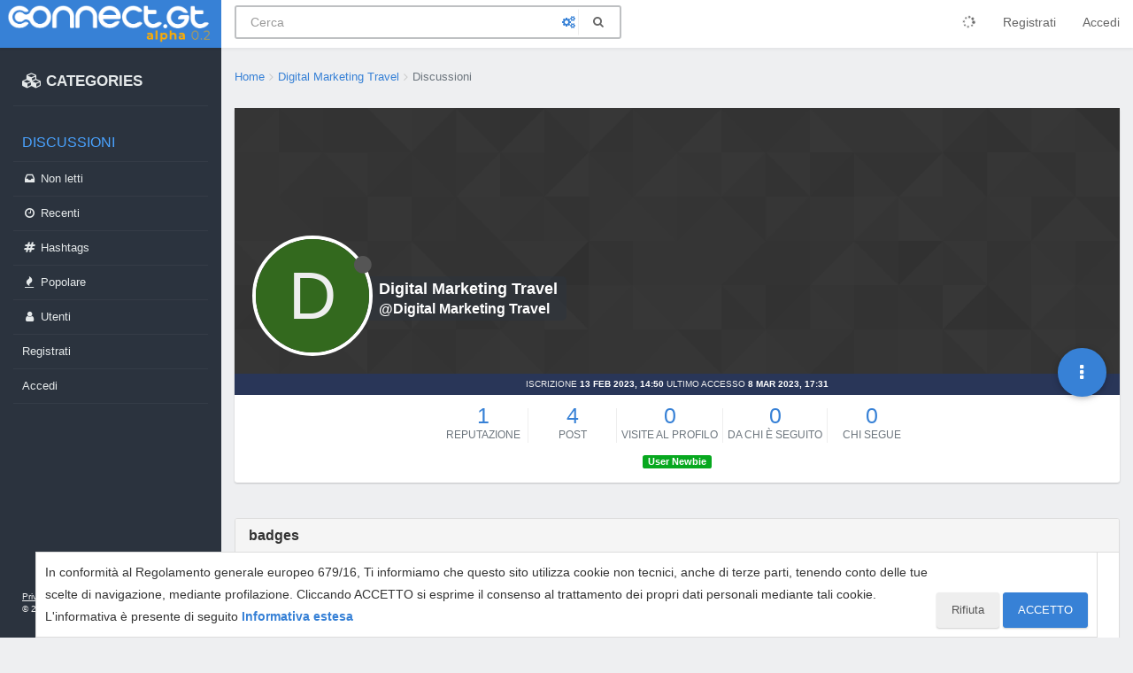

--- FILE ---
content_type: text/html; charset=utf-8
request_url: https://connect.gt/user/digital-marketing-travel
body_size: 14162
content:
<!DOCTYPE html>
<html lang="it" data-dir="ltr" style="direction: ltr;"  >
<head>
	<title>Discussioni create da Digital Marketing Travel | Connect.gt</title>
	<meta name="viewport" content="width&#x3D;device-width, initial-scale&#x3D;1.0, viewport-fit&#x3D;cover" />
	<meta name="content-type" content="text/html; charset=UTF-8" />
	<meta name="apple-mobile-web-app-capable" content="yes" />
	<meta name="mobile-web-app-capable" content="yes" />
	<meta property="og:site_name" content="Connect.gt" />
	<meta name="msapplication-badge" content="frequency=30; polling-uri=https://connect.gt/sitemap.xml" />
	<meta name="theme-color" content="#3781d6" />
	<meta name="msapplication-square150x150logo" content="https://media.connect.gt/connect/e6ada36c-cb86-41bc-a7fd-1df9abca2f62.png" />
	<meta property="og:image" content="https://media.connect.gt/connect/cd01354a-884e-4c93-8178-4a2c0b907196.png" />
	<meta property="og:image:url" content="https://media.connect.gt/connect/cd01354a-884e-4c93-8178-4a2c0b907196.png" />
	<meta property="og:image:width" content="1200" />
	<meta property="og:image:height" content="630" />
	<meta property="og:title" content="Connect.gt" />
	<meta property="og:url" content="https://connect.gt/user/digital-marketing-travel" />
	
	<link rel="stylesheet" type="text/css" href="/assets/client.css?v=5rq8jki4is4" />
	<link rel="icon" type="image/x-icon" href="/favicon.ico?v=5rq8jki4is4" />
	<link rel="manifest" href="/manifest.webmanifest" />
	<link rel="search" type="application/opensearchdescription+xml" title="Connect.gt" href="/osd.xml" />
	<link rel="apple-touch-icon" href="/assets/uploads/system/touchicon-orig.png" />
	<link rel="icon" sizes="36x36" href="/assets/uploads/system/touchicon-36.png" />
	<link rel="icon" sizes="48x48" href="/assets/uploads/system/touchicon-48.png" />
	<link rel="icon" sizes="72x72" href="/assets/uploads/system/touchicon-72.png" />
	<link rel="icon" sizes="96x96" href="/assets/uploads/system/touchicon-96.png" />
	<link rel="icon" sizes="144x144" href="/assets/uploads/system/touchicon-144.png" />
	<link rel="icon" sizes="192x192" href="/assets/uploads/system/touchicon-192.png" />
	<link rel="prefetch" href="/assets/src/modules/composer.js?v=5rq8jki4is4" />
	<link rel="prefetch" href="/assets/src/modules/composer/uploads.js?v=5rq8jki4is4" />
	<link rel="prefetch" href="/assets/src/modules/composer/drafts.js?v=5rq8jki4is4" />
	<link rel="prefetch" href="/assets/src/modules/composer/tags.js?v=5rq8jki4is4" />
	<link rel="prefetch" href="/assets/src/modules/composer/categoryList.js?v=5rq8jki4is4" />
	<link rel="prefetch" href="/assets/src/modules/composer/resize.js?v=5rq8jki4is4" />
	<link rel="prefetch" href="/assets/src/modules/composer/autocomplete.js?v=5rq8jki4is4" />
	<link rel="prefetch" href="/assets/templates/composer.tpl?v=5rq8jki4is4" />
	<link rel="prefetch" href="/assets/language/it/topic.json?v=5rq8jki4is4" />
	<link rel="prefetch" href="/assets/language/it/modules.json?v=5rq8jki4is4" />
	<link rel="prefetch" href="/assets/language/it/tags.json?v=5rq8jki4is4" />
	<link rel="stylesheet" href="/plugins/nodebb-plugin-emoji/emoji/styles.css?v=5rq8jki4is4" />
	<link rel="prefetch stylesheet" href="/plugins/nodebb-plugin-markdown/styles/railscasts.css" />
	<link rel="prefetch" href="/assets/src/modules/highlight.js?v=5rq8jki4is4" />
	<link rel="prefetch" href="/assets/language/it/markdown.json?v=5rq8jki4is4" />
	

	<script>
		var RELATIVE_PATH = "";
		var config = JSON.parse('{"relative_path":"","upload_url":"/assets/uploads","assetBaseUrl":"/assets","siteTitle":"Connect.gt","browserTitle":"Connect.gt","titleLayout":"&#123;pageTitle&#125; | &#123;browserTitle&#125;","showSiteTitle":false,"minimumTitleLength":3,"maximumTitleLength":100,"minimumPostLength":2,"maximumPostLength":3276799,"minimumTagsPerTopic":0,"maximumTagsPerTopic":5,"minimumTagLength":3,"maximumTagLength":23,"useOutgoingLinksPage":false,"allowGuestHandles":false,"allowTopicsThumbnail":false,"usePagination":false,"disableChat":false,"disableChatMessageEditing":false,"maximumChatMessageLength":1000,"socketioTransports":["polling","websocket"],"socketioOrigins":"https://connect.gt:*","websocketAddress":"","maxReconnectionAttempts":5,"reconnectionDelay":1500,"topicsPerPage":20,"postsPerPage":20,"maximumFileSize":2048,"theme:id":"@andrea.dragotta/nodebb-theme-connect","theme:src":"","defaultLang":"it","userLang":"it","loggedIn":false,"uid":-1,"cache-buster":"v=5rq8jki4is4","requireEmailConfirmation":true,"topicPostSort":"oldest_to_newest","categoryTopicSort":"newest_to_oldest","csrf_token":false,"searchEnabled":true,"bootswatchSkin":"","enablePostHistory":true,"timeagoCutoff":30,"timeagoCodes":["af","am","ar","az-short","az","be","bg","bs","ca","cs","cy","da","de-short","de","dv","el","en-short","en","es-short","es","et","eu","fa-short","fa","fi","fr-short","fr","gl","he","hr","hu","hy","id","is","it-short","it","ja","jv","ko","ky","lt","lv","mk","nl","no","pl","pt-br-short","pt-br","pt-short","pt","ro","rs","ru","rw","si","sk","sl","sq","sr","sv","th","tr-short","tr","uk","ur","uz","vi","zh-CN","zh-TW"],"cookies":{"enabled":true,"message":"In conformit\xE0 al Regolamento generale europeo 679&#x2F;16, Ti informiamo che questo sito utilizza cookie non tecnici, anche di terze parti, tenendo conto delle tue scelte di navigazione, mediante profilazione. Cliccando ACCETTO si esprime il consenso al trattamento dei propri dati personali mediante tali cookie. L&#x27;informativa \xE8 presente di seguito","dismiss":"ACCETTO","link":"Informativa estesa","link_url":"https:&#x2F;&#x2F;connect.gt&#x2F;privacy"},"acpLang":"undefined","topicSearchEnabled":false,"composer-default":{},"gdpr":{"require":false,"given":false},"emojiCustomFirst":false,"markdown":{"highlight":1,"highlightLinesLanguageList":[],"theme":"railscasts.css"},"spam-be-gone":{"hCaptcha":{"key":"587b3023-abf8-430f-b898-4eea3e6f3fd6"}}}');
		var app = {
			template: "account/topics",
			user: JSON.parse('{"uid":0,"username":"Ospite","userslug":"","fullname":"Ospite","email":"","icon:text":"?","icon:bgColor":"#aaa","groupTitle":"","status":"offline","reputation":0,"email:confirmed":false,"postcount":0,"topiccount":0,"profileviews":0,"banned":0,"banned:expire":0,"joindate":0,"lastonline":0,"lastposttime":0,"followingCount":0,"followerCount":0,"displayname":"Ospite","picture":"","groupTitleArray":[],"joindateISO":"","lastonlineISO":"","banned_until":0,"banned_until_readable":"Not Banned","connectTitles":{"groupsData":[],"connect_badges":{"bookmarks":{"gold":0,"silver":0,"name":"Bookmarks"},"votes":{"gold":0,"silver":0,"name":"Voti"},"thanks":{"gold":0,"silver":0,"name":"Ringraziamenti"},"bestanswers":{"gold":0,"silver":0,"name":"Miglior risposte"}},"karma":0,"connect_badges_contributor":null,"connect_badges_expert":[],"connect_badges_title":{},"connect_badges_honoremtitle":[]},"connectTitlesArray":{"default":{"connectTitles":{"groupsData":[],"connect_badges":{"bookmarks":{"gold":0,"silver":0,"name":"Bookmarks"},"votes":{"gold":0,"silver":0,"name":"Voti"},"thanks":{"gold":0,"silver":0,"name":"Ringraziamenti"},"bestanswers":{"gold":0,"silver":0,"name":"Miglior risposte"}},"karma":0,"connect_badges_contributor":null,"connect_badges_expert":[],"connect_badges_title":{},"connect_badges_honoremtitle":[]}}},"connectTitlesBadge":"","unreadData":{"":{},"new":{},"watched":{},"unreplied":{}},"isAdmin":false,"isGlobalMod":false,"isMod":false,"privileges":{"chat":false,"upload:post:image":false,"upload:post:file":false,"signature":false,"ban":false,"invite":false,"search:content":false,"search:users":false,"search:tags":false,"view:users":true,"view:tags":true,"view:groups":true,"local:login":false,"group:create":false,"view:users:info":false},"timeagoCode":"it","offline":true,"isEmailConfirmSent":false}')
		};
	</script>

	
	<!-- Google Tag Manager -->
<script>(function(w,d,s,l,i){w[l]=w[l]||[];w[l].push({'gtm.start':
new Date().getTime(),event:'gtm.js'});var f=d.getElementsByTagName(s)[0],
j=d.createElement(s),dl=l!='dataLayer'?'&l='+l:'';j.async=true;j.src=
'https://www.googletagmanager.com/gtm.js?id='+i+dl;f.parentNode.insertBefore(j,f);
})(window,document,'script','dataLayer','GTM-MBDB469');</script>
<!-- End Google Tag Manager -->

	
	
	<style>#imm400{background:url(https://storage.gtmasterclub.it/connect/personaggi.png) no-repeat;width:281px;height:578px}#imm400 img{display:none}.topic .content a{word-break:break-word}.write-container .pull-right.draft-icon{display:none}#fascia-intro-top img{width:550px}.topic .posts .content pre code{white-space:pre-wrap}body .notifications-list li a{white-space:normal}a.emoji-link{order:500}.areaBanners .hidden-lg img{border:2px solid #eee}a.emoji-link[name="slightly_smiling_face"]{order:1}a.emoji-link[name="smiley"]{order:2}a.emoji-link[name="wink"]{order:3}a.emoji-link[name="grinning"]{order:4}a.emoji-link[name="joy"]{order:5}a.emoji-link[name="disappointed"]{order:6}a.emoji-link[name="disappointed_relieved"]{order:7}a.emoji-link[name="heart_eyes"]{order:8}a.emoji-link[name="scream"]{order:9}a.emoji-link[name="sob"]{order:10}a.emoji-link[name="stuck_out_tongue"]{order:11}a.emoji-link[name="stuck_out_tongue_winking_eye"]{order:12}a.emoji-link[name="sweat"]{order:13}a.emoji-link[name="sweat_smile"]{order:14}a.emoji-link[name="sunglasses"]{order:15}a.emoji-link[name="open_mouth"]{order:17}a.emoji-link[name="cry"]{order:18}a.emoji-link[name="angry"]{order:19}a.emoji-link[name="anguished"]{order:20}a.emoji-link[name="open_mouth"]{order:21}a.emoji-link[name="astonished"]{order:22}a.emoji-link[name="blush"]{order:23}v a.emoji-link[name="confounded"]{order:24}a.emoji-link[name="confused"]{order:25}a.emoji-link[name="face_with_rolling_eyes"]{order:26}a.emoji-link[name="fearful"]{order:27}a.emoji-link[name="innocent"]{order:28}a.emoji-link[name="kissing"]{order:29}a.emoji-link[name="kissing_closed_eyes"]{order:30}a.emoji-link[name="kissing_heart"]{order:31}a.emoji-link[name="mask"]{order:32}a.emoji-link[name="neutral_face"]{order:33}a.emoji-link[name="nerd_face"]{order:34}a.emoji-link[name="no_mouth"]{order:35}a.emoji-link[name="rage"]{order:36}a.emoji-link[name="relieved"]{order:37}a.emoji-link[name="relaxed"]{order:38}a.emoji-link[name="persevere"]{order:39}a.emoji-link[name="pensive"]{order:40}a.emoji-link[name="rolling_on_the_floor_laughing"]{order:41}a.emoji-link[name="slightly_frowning_face"]{order:42}a.emoji-link[name="thinking_face"]{order:43}a.emoji-link[name="triumph"]{order:44}a.emoji-link[name="unamused"]{order:45}a.emoji-link[name="white_frowning_face"]{order:46}a.emoji-link[name="weary"]{order:47}a.emoji-link[name="upside_down_face"]{order:48}a.emoji-link[name="zipper_mouth_face"]{order:49}a.emoji-link[name="yum"]{order:50}a.emoji-link[name="worried"]{order:51}a.emoji-link[name="bride_with_veil"]{order:900}a.emoji-link[name="alien"]{display:none}</style>
	
</head>

<body class="page-user page-user-digital-marketing-travel page-status-200 skin-noskin">
	<nav id="menu" class="slideout-menu hidden">
		<div>
			<div class="menu-profile">
	
</div>

<section class="menu-section" data-section="navigation">
	<h3 class="menu-section-title">Navigazione</h3>
	<ul class="menu-section-list"></ul>
</section>


		</div>
		<div class="footersidebar">
			<a href="https://connect.gt/privacy">Privacy</a> - <a href="https://connect.gt/termini">Termini e condizioni</a><br>

			&copy; 2020 <a href="https://www.searchon.it/">Search On Media Group S.r.l.</a>
		</div>
	</nav>
	<nav id="chats-menu" class="slideout-menu hidden">
		
	</nav>

	<main id="panel" class="slideout-panel">
		<nav class="navbar navbar-default navbar-fixed-top header" id="header-menu" component="navbar">
			<div class="container">
							<div class="navbar-header">
				<button type="button" class="navbar-toggle pull-left" id="mobile-menu">
					
					<i class="fa fa-lg fa-fw fa-bars"></i>
				</button>

				

				
				<a href="/">
					<div class="navbar-brand forum-title forum-logo" style="background-image:url(https://media.connect.gt/connect/e6ada36c-cb86-41bc-a7fd-1df9abca2f62.png?v=5rq8jki4is4">
						<div data-widget-area="logoaddon">
				
			</div>
					</div>
				</a>
				
				

				<div component="navbar/title" class="visible-xs hidden">
					<span></span>
				</div>
				
				<form id="search-form" class="navbar-form navbar-left" role="search" method="GET" action="search">
							
					<div  id="search-fields-connect">
						<div class="form-group">
							<input autocomplete="off" type="text" class="form-control" placeholder="Cerca" name="query" value="">
							<a href="#"><i class="fa fa-gears fa-fw advanced-search-link"></i></a>
						</div>
						
					</div>
					<button type="submit" id="search-button_connect" type="button" class="btn btn-link"><i class="fa fa-search fa-fw" title="Cerca"></i></button>
				</form>

				
			</div>

			<div id="nav-dropdown" class="hidden-xs hidden-sm">
				
				
				<ul id="logged-out-menu" class="nav navbar-nav navbar-right">
					
					<li>
						<a href="/register">
							<i class="fa fa-pencil fa-fw hidden-sm hidden-md hidden-lg"></i>
							<span>Registrati</span>
						</a>
					</li>
					
					<li>
						<a href="/login">
							<i class="fa fa-sign-in fa-fw hidden-sm hidden-md hidden-lg"></i>
							<span>Accedi</span>
						</a>
					</li>
				</ul>
				
				

				<ul class="nav navbar-nav navbar-right hidden-xs">
					<li>
						<a href="#" id="reconnect" class="hide" title="Sembra che la tua connessione a Connect.gt sia stata persa, per favore attendi mentre proviamo a riconnetterti.">
							<i class="fa fa-check"></i>
						</a>
					</li>
				</ul>

				<ul class="nav navbar-nav navbar-right pagination-block visible-lg visible-md">
					<li class="dropdown">
						<a><i class="fa fa-angle-double-up pointer fa-fw pagetop"></i></a>
						<a><i class="fa fa-angle-up pointer fa-fw pageup"></i></a>

						<a href="#" class="dropdown-toggle" data-toggle="dropdown">
							<span class="pagination-text"></span>
						</a>

						<a><i class="fa fa-angle-down pointer fa-fw pagedown"></i></a>
						<a><i class="fa fa-angle-double-down pointer fa-fw pagebottom"></i></a>

						<div class="progress-container">
							<div class="progress-bar"></div>
						</div>

						<ul class="dropdown-menu" role="menu">
							<li>
  								<input type="text" class="form-control" id="indexInput" placeholder="Inserisci un numero di pagina">
  							</li>
						</ul>
					</li>
				</ul>

				<ul id="main-nav" class="hidden nav navbar-nav">
					
					
					<li class="special">
						<a class="navigation-link" href="&#x2F;categories" title="Categorie" >
							
							<i class="fa fa-fw fa-cubes" data-content=""></i>
							

							
							<span class="">CATEGORIES</span>
							
						</a>
					</li>
					
					
					
					<li class="titlemenu">
						<a class="navigation-link" href="" title="" >
							
							<i class="fa fa-fw fa-nbb-none" data-content=""></i>
							

							
							<span class="">Discussioni</span>
							
						</a>
					</li>
					
					
					
					<li class="">
						<a class="navigation-link" href="&#x2F;unread" title="Non letti" id="unread-count">
							
							<i class="fa fa-fw fa-inbox" data-content="0"></i>
							

							
							<span class="">Non letti</span>
							
						</a>
					</li>
					
					
					
					<li class="">
						<a class="navigation-link" href="&#x2F;recent" title="Recenti" >
							
							<i class="fa fa-fw fa-clock-o" data-content=""></i>
							

							
							<span class="">Recenti</span>
							
						</a>
					</li>
					
					
					
					<li class="">
						<a class="navigation-link" href="&#x2F;hashtags" title="Tag" >
							
							<i class="fa fa-fw fa-hashtag" data-content=""></i>
							

							
							<span class="">Hashtags</span>
							
						</a>
					</li>
					
					
					
					<li class="">
						<a class="navigation-link" href="&#x2F;popular" title="Popolare" >
							
							<i class="fa fa-fw fa-fire" data-content=""></i>
							

							
							<span class="">Popolare</span>
							
						</a>
					</li>
					
					
					
					<li class="">
						<a class="navigation-link" href="&#x2F;users" title="Utenti" >
							
							<i class="fa fa-fw fa-user" data-content=""></i>
							

							
							<span class="">Utenti</span>
							
						</a>
					</li>
					
					
				</ul>

				
			</div>
<div class="sub-menuMob">
	<ul class="menu-section-list-mob">
		<li><a href="/stream"><i class="fa fa-fw fa-th-list"></i> Stream</a></li>
		<li><a href="/interest"><i class="fa fa-fw fa-gratipay"></i> Interest</a></li>
		<li><a href="/categories"><i class="fa fa-fw fa-cubes"></i> Categories</a></li>
	</ul>
	<button type="button" class="navbar-toggle hidden" id="mobile-chats">
					<span component="chat/icon" class="notification-icon fa fa-fw fa-comments unread-count" data-content="0"></span>
					<i class="fa fa-lg fa-comment-o"></i>
				</button>

				<a href="/notifications" class="navbar-toggle visible-xs visible-sm pull-right" id="mobile-notify">
					<span component="notifications/icon" class="notification-icon fa fa-fw fa-bell-o unread-count" data-content="0"></span>
					<i class="fa fa-fw fa-bell-o unread-count"></i>
				</a>
</div>



			</div>
		</nav>
		<div class="container" id="content">
		<noscript>
    <div class="alert alert-danger">
        <p>
            Your browser does not seem to support JavaScript. As a result, your viewing experience will be diminished, and you have been placed in <strong>read-only mode</strong>.
        </p>
        <p>
            Please download a browser that supports JavaScript, or enable it if it's disabled (i.e. NoScript).
        </p>
    </div>
</noscript>
<div class="account">
	
<ol id="connectBread" class="breadcrumb" itemscope="itemscope" itemprop="breadcrumb" itemtype="http://schema.org/BreadcrumbList">
	
	<li itemscope="itemscope" itemprop="itemListElement" itemtype="http://schema.org/ListItem" >
		<meta itemprop="position" content="0" />
		<a href="/" itemprop="item">
			<span itemprop="name">
				Home
				
			</span>
		</a>
	</li>
	
	<li itemscope="itemscope" itemprop="itemListElement" itemtype="http://schema.org/ListItem" >
		<meta itemprop="position" content="1" />
		<a href="/user/digital-marketing-travel" itemprop="item">
			<span itemprop="name">
				Digital Marketing Travel
				
			</span>
		</a>
	</li>
	
	<li component="breadcrumb/current" itemscope="itemscope" itemprop="itemListElement" itemtype="http://schema.org/ListItem" class="active">
		<meta itemprop="position" content="2" />
		
			<span itemprop="name">
				Discussioni
				
				
				
				
			</span>
		
	</li>
	
</ol>



<div class="c-card">
	<div class="cover" component="account/cover" style="background-image: url(/assets/images/cover-default.png); background-position: 50% 50%;">
		<div class="avatar-wrapper" data-uid="148813">
			
			<div class="avatar avatar-xl avatar-rounded" style="background-color: #33691e;" title="Digital Marketing Travel">D</div>
			
			<i component="user/status" class="fa fa-circle status offline" title="Non in linea"></i>

			
		</div>
		<div class="coverText">
			<div>
				<h1 class="fullname">Digital Marketing Travel</h1>
				<h2 class="username">@Digital Marketing Travel</h2>
			</div>
		</div>
		<div>
			<div class="btn-group account-fab bottom-sheet">
	<button type="button" class="fab dropdown-toggle" data-toggle="dropdown" aria-haspopup="true" aria-expanded="false">
		<i class="fa fa-ellipsis-v"></i>
	</button>
	<ul class="dropdown-menu dropdown-menu-right">
		
		<li>
			<a href="/user/digital-marketing-travel" class="inline-block" id="profile">Profilo</a>
		</li>
		

		
		
		
		

		<li role="separator" class="divider"></li>
		<li><a href="/user/digital-marketing-travel/following">Chi segue <span class="badge badge-default pull-right formatted-number" title="0">0</span></a></li>
		<li><a href="/user/digital-marketing-travel/followers">Da chi è seguito <span class="badge badge-default pull-right formatted-number" title="0">0</span></a></li>
		
		<li role="separator" class="divider"></li>
		<li><a href="/user/digital-marketing-travel/topics">Discussioni <span class="badge badge-default pull-right formatted-number" title="2">2</span></a></li>
		<li><a href="/user/digital-marketing-travel/posts">Post <span class="badge badge-default pull-right formatted-number" title="4">4</span></a></li>
		
		<li><a href="/user/digital-marketing-travel/best">Migliore <span class="badge badge-default pull-right formatted-number" title="1">1</span></a></li>
		
		<li><a href="/user/digital-marketing-travel/groups">Gruppi <span class="badge badge-default pull-right formatted-number" title="0">0</span></a></li>

		

		
	</ul>
</div>


			
		</div>
	</div>


	<div class="profile ">
			<div class="text-center profile-meta">
				<span>Iscrizione</span>
				<strong class="timeago" title="2023-02-13T14:50:07.615Z"></strong> 

				<span>Ultimo Accesso</span>
				<strong class="timeago" title="2023-03-08T17:31:03.427Z"></strong><br /> 

				

				

				

				
			</div>
			
			

			

			<div class="account-stats">
				
				<div class="stat">
					<div class="human-readable-number" title="1">1</div>
					<span class="stat-label">Reputazione</span>
				</div>
				

				<div class="stat">
					<div class="human-readable-number" title="4">4</div>
					<span class="stat-label">Post</span>
				</div>

				<div class="stat">
					<div class="human-readable-number" title="0">0</div>
					<span class="stat-label">Visite al profilo</span>
				</div>

				<div class="stat">
					<div class="human-readable-number" title="0">0</div>
					<span class="stat-label">Da chi è seguito</span>
				</div>

				<div class="stat">
					<div class="human-readable-number"  title="0">0</div>
					<span class="stat-label">Chi segue</span>
				</div>
			</div>
			<div class="text-center">
				<span class="label label-default inline-block" style="background-color: #07a81f;"> User Newbie  </span> 
			</div>
			

		

		
	</div>
</div>
	<div class="panel panel-default">
		<div class="panel-heading">
			<h3 class="panel-title">badges</h3>
		</div>
		<div class="panel-body">
			<div class="medaglieCont text-center">
			
				<div>
					
					<div class="pie-wrapper progress-00 t-bookmarks">
						<span class="label">0</span>
						<div class="pie">
							<div class="left-side half-circle"></div>
							<div class="right-side half-circle"></div>
						</div>
					</div>
					
					Bookmarks
				</div>
			
				<div>
					
					<div class="pie-wrapper progress-00 t-votes">
						<span class="label">0</span>
						<div class="pie">
							<div class="left-side half-circle"></div>
							<div class="right-side half-circle"></div>
						</div>
					</div>
					
					Voti
				</div>
			
				<div>
					
					<div class="pie-wrapper progress-00 t-thanks">
						<span class="label">0</span>
						<div class="pie">
							<div class="left-side half-circle"></div>
							<div class="right-side half-circle"></div>
						</div>
					</div>
					
					Ringraziamenti
				</div>
			
				<div>
					
					<div class="pie-wrapper progress-00 t-bestanswers">
						<span class="label">0</span>
						<div class="pie">
							<div class="left-side half-circle"></div>
							<div class="right-side half-circle"></div>
						</div>
					</div>
					
					Miglior risposte
				</div>
			
			</div>
		</div>
	</div>

<div class="c-card c-card-discussione">
	<div class="nuovaDiscussione" >
	<div class="h4 "><i class="fa fa-comments" aria-hidden="true"></i> Inizia una nuova discussione</div>
	
		<div class="writePost">
			<span class="writePost-icon">
				<i class="fas fa-user"></i>
			</span>
			<div class="writePost-txt connect_new_topic">
				di cosa vuoi parlare?
			</div>
		</div>
	
		
		<!-- <a href="/login" class="btn btn-sm btn-primary">Accedi per postare</a> -->
		
</div>

</div>
<div class="row">
	<div class="col-sm-12">
		<h1 class="connect-title">Discussioni create da Digital Marketing Travel</h1>
	</div>
	
</div>




<div class="clearfix">
		

		

		<div class="category">
			
<ul component="category" class="topic-list" itemscope itemtype="http://www.schema.org/ItemList" data-nextstart="20" data-set="">
	<meta itemprop="itemListOrder" content="descending">

	
		<li class="row categoriaTop ">
		<div class="col-md-7 col-sm-9 col-xs-10 content">
			Topic
		</div>
		<div class="col-xs-2 visible-xs text-right">
			Post
		</div>
		<div class="col-md-1  hidden-sm hidden-xs text-center">
			View
		</div>
		<div class="col-md-1 hidden hidden-sm hidden-xs text-center">
			Votazioni
		</div>
		<div class="col-md-1 hidden-sm hidden-xs text-center">
			Post
		</div>
		
		<div class="col-md-3 col-sm-3 teaser hidden-xs">
			Attività
		</div>
	</li>


	
		<li component="category/topic" class="row clearfix category-item " data-tid="249966" data-index="0" data-cid="42" itemprop="itemListElement">
		<meta itemprop="name" content="Discussioni create da Digital Marketing Travel">
		
		<div class="col-md-7 col-sm-9 col-xs-10 content">
			<div class="avatar pull-left">
				

				
				<a href="/user/digital-marketing-travel" class="pull-left">
					
					<span class="avatar not-responsive avatar-rounded" alt="Digital Marketing Travel" title="Digital Marketing Travel" data-uid="148813" loading="lazy" component="avatar/icon" style="width: 46px; height: 46px; line-height: 46px; font-size: 2.875rem; background-color: #33691e;">D</span>
					
				</a>
				
			</div>

			<h2 component="topic/header" class="title clearfix">
				<div class="pull-left" style="margin-right:5px">
					<i component="topic/pinned" class="fa fa-thumb-tack hide" title="Appeso"></i>
					<i component="topic/locked" class="fa fa-lock hide" title="Bloccato"></i>
					<i component="topic/moved" class="fa fa-arrow-circle-right hide" title="Spostato"></i>
				</div>
				

				
				<a href="/topic/249966/cerco-collaboratori-cerco-collaboratori-varie-figure-per-progetto-in-procinto-di-partire/1" itemprop="url">[CERCO COLLABORATORI] Cerco collaboratori - varie figure - per progetto in procinto di partire</a><br />
				

				
				<small>
					<a href="/category/42/collaborazioni-web-e-lavoro-offro-e-cerco"><span class="fa-stack fa-lg" style="background-color: #3781d6; color: #ffffff;"><i style="color:#ffffff;" class="fa fa-handshake-o fa-stack-1x"></i></span> Collaborazioni WEB e Lavoro: offro e cerco</a> &bull;
				</small>
				

				

				<small class="hidden-xs"><span class="timeago" title="2023-02-19T14:55:22.203Z"></span> &bull; <a href="/user/digital-marketing-travel">Digital Marketing Travel</a></small>
				<small class="visible-xs-inline">
					<i class="fa fa-reply"></i> &nbsp;
					
					<span class="timeago" title="2023-04-20T07:36:52.497Z"></span>
					
				</small>
			</h2>
		</div>

		<div class="mobile-stat col-xs-2 visible-xs text-right">
			<span class="human-readable-number">5</span> <a href="/topic/249966/cerco-collaboratori-cerco-collaboratori-varie-figure-per-progetto-in-procinto-di-partire/5"><i class="fa fa-arrow-circle-right"></i></a>
		</div>

		<div class="col-md-1  hidden-sm hidden-xs stats stats-viewcount">
			<span class="human-readable-number" title="420">420</span><br />
			<small>Visualizzazioni</small>
		</div>

		<div class="col-md-1 hidden hidden-sm hidden-xs stats stats-votes">
			
			<span class="human-readable-number" title="1">1</span><br />
			<small>Votazioni</small>
			
		</div>

		<div class="col-md-1 hidden-sm hidden-xs stats stats-postcount">
			<span class="human-readable-number" title="5">5</span><br />
			<small>Post</small>
		</div>

		

		<div class="col-md-3 col-sm-3 teaser hidden-xs" component="topic/teaser">
			<div class="card" style="border-color: #3781d6">
				
				
				<p>
					<a href="/user/natalie88"><img class="avatar not-responsive avatar-rounded" alt="natalie88" title="natalie88" data-uid="111128" loading="lazy" component="avatar/picture" src="https://media.connect.gt/connect/36d05b54-90d0-4719-9a78-da1789ea9579" style="width: 24px; height: 24px; line-height: 24px; font-size: 1.5rem;" /></a>
					<a class="permalink" href="/topic/249966/cerco-collaboratori-cerco-collaboratori-varie-figure-per-progetto-in-procinto-di-partire/5">
						<span class="timeago" title="2023-04-20T07:36:52.497Z"></span>
					</a>
				</p>
				<div class="post-content">
					<p dir="auto"><a class="plugin-mentions-user plugin-mentions-a" href="https://connect.gt/uid/118607">@umberto-croft</a> scrivimi per la figura di copy <a href="/cdn-cgi/l/email-protection#107e7164717c79752828507c7966753e7964" rel="nofollow ugc"><span class="__cf_email__" data-cfemail="9cf2fde8fdf0f5f9a4a4dcf0f5eaf9b2f5e8">[email&#160;protected]</span></a></p>

				</div>
				
				
			</div>
		</div>
	</li>
	
		<li component="category/topic" class="row clearfix category-item " data-tid="249911" data-index="1" data-cid="42" itemprop="itemListElement">
		<meta itemprop="name" content="Discussioni create da Digital Marketing Travel">
		
		<div class="col-md-7 col-sm-9 col-xs-10 content">
			<div class="avatar pull-left">
				

				
				<a href="/user/digital-marketing-travel" class="pull-left">
					
					<span class="avatar not-responsive avatar-rounded" alt="Digital Marketing Travel" title="Digital Marketing Travel" data-uid="148813" loading="lazy" component="avatar/icon" style="width: 46px; height: 46px; line-height: 46px; font-size: 2.875rem; background-color: #33691e;">D</span>
					
				</a>
				
			</div>

			<h2 component="topic/header" class="title clearfix">
				<div class="pull-left" style="margin-right:5px">
					<i component="topic/pinned" class="fa fa-thumb-tack hide" title="Appeso"></i>
					<i component="topic/locked" class="fa fa-lock hide" title="Bloccato"></i>
					<i component="topic/moved" class="fa fa-arrow-circle-right hide" title="Spostato"></i>
				</div>
				

				
				<a href="/topic/249911/cerco-cerco-articolista-copy-per-riscrivere-una-guida/1" itemprop="url">[CERCO] Cerco articolista&#x2F;copy per riscrivere una guida</a><br />
				

				
				<small>
					<a href="/category/42/collaborazioni-web-e-lavoro-offro-e-cerco"><span class="fa-stack fa-lg" style="background-color: #3781d6; color: #ffffff;"><i style="color:#ffffff;" class="fa fa-handshake-o fa-stack-1x"></i></span> Collaborazioni WEB e Lavoro: offro e cerco</a> &bull;
				</small>
				

				

				<small class="hidden-xs"><span class="timeago" title="2023-02-13T14:55:10.393Z"></span> &bull; <a href="/user/digital-marketing-travel">Digital Marketing Travel</a></small>
				<small class="visible-xs-inline">
					<i class="fa fa-reply"></i> &nbsp;
					
					<span class="timeago" title="2023-02-13T14:55:10.393Z"></span>
					
				</small>
			</h2>
		</div>

		<div class="mobile-stat col-xs-2 visible-xs text-right">
			<span class="human-readable-number">2</span> <a href="/topic/249911/cerco-cerco-articolista-copy-per-riscrivere-una-guida/"><i class="fa fa-arrow-circle-right"></i></a>
		</div>

		<div class="col-md-1  hidden-sm hidden-xs stats stats-viewcount">
			<span class="human-readable-number" title="152">152</span><br />
			<small>Visualizzazioni</small>
		</div>

		<div class="col-md-1 hidden hidden-sm hidden-xs stats stats-votes">
			
			<span class="human-readable-number" title="0">0</span><br />
			<small>Votazioni</small>
			
		</div>

		<div class="col-md-1 hidden-sm hidden-xs stats stats-postcount">
			<span class="human-readable-number" title="2">2</span><br />
			<small>Post</small>
		</div>

		

		<div class="col-md-3 col-sm-3 teaser hidden-xs" component="topic/teaser">
			<div class="card" style="border-color: #3781d6">
				
				<p>
					Nessuno ha risposto
				</p>
				
			</div>
		</div>
	</li>
	
</ul>

			
		</div>
	
</div>
<script data-cfasync="false" src="/cdn-cgi/scripts/5c5dd728/cloudflare-static/email-decode.min.js"></script><script id="ajaxify-data" type="application/json">{"uid":148813,"username":"Digital Marketing Travel","userslug":"digital-marketing-travel","email":"","email:confirmed":true,"joindate":1676299807615,"lastonline":1678296663427,"picture":"","fullname":"","location":"","birthday":"","website":"","aboutme":"","signature":"","uploadedpicture":null,"profileviews":0,"reputation":1,"postcount":4,"topiccount":2,"lastposttime":1677833707584,"banned":false,"banned:expire":0,"status":"offline","flags":null,"followerCount":0,"followingCount":0,"cover:url":"/assets/images/cover-default.png","cover:position":"50% 50%","groupTitle":null,"displayname":"Digital Marketing Travel","groupTitleArray":[],"icon:text":"D","icon:bgColor":"#33691e","joindateISO":"2023-02-13T14:50:07.615Z","lastonlineISO":"2023-03-08T17:31:03.427Z","banned_until":0,"banned_until_readable":"Not Banned","connectTitles":{"karma":1,"connect_badges_contributor":null,"groupsData":[],"connect_badges":{"bookmarks":{"gold":0,"silver":0,"name":"Bookmarks"},"votes":{"gold":0,"silver":0,"name":"Voti"},"thanks":{"gold":0,"silver":0,"name":"Ringraziamenti"},"bestanswers":{"gold":0,"silver":0,"name":"Miglior risposte"}},"connect_badges_title":{"cbid":1,"from":0,"labelColor":"#07a81f","name":"User Newbie ","to":10},"connect_badges_expert":[],"connect_badges_honoremtitle":[]},"connectTitlesArray":{"default":{"connectTitles":{"karma":1,"connect_badges_contributor":null,"groupsData":[],"connect_badges":{"bookmarks":{"gold":0,"silver":0,"name":"Bookmarks"},"votes":{"gold":0,"silver":0,"name":"Voti"},"thanks":{"gold":0,"silver":0,"name":"Ringraziamenti"},"bestanswers":{"gold":0,"silver":0,"name":"Miglior risposte"}},"connect_badges_title":{"cbid":1,"from":0,"labelColor":"#07a81f","name":"User Newbie ","to":10},"connect_badges_expert":[],"connect_badges_honoremtitle":[]}}},"connectTitlesBadge":"<span class=\"label label-default inline-block\" style=\"background-color: #07a81f;\"> User Newbie  <\/span> ","aboutmeParsed":"","age":0,"emailClass":"hide","moderationNote":"","isBlocked":false,"yourid":-1,"theirid":148813,"isTargetAdmin":false,"isAdmin":false,"isGlobalModerator":false,"isModerator":false,"isAdminOrGlobalModerator":false,"isAdminOrGlobalModeratorOrModerator":false,"isSelfOrAdminOrGlobalModerator":false,"canEdit":false,"canBan":false,"canFlag":true,"canChangePassword":false,"isSelf":false,"isFollowing":false,"hasPrivateChat":0,"showHidden":false,"groups":[],"disableSignatures":true,"reputation:disabled":false,"downvote:disabled":false,"profile_links":[],"sso":[],"websiteLink":"http://","websiteName":"","username:disableEdit":0,"email:disableEdit":0,"blocksCount":0,"counts":{"posts":4,"best":1,"topics":2,"groups":0,"following":0,"followers":0},"topics":[{"cid":42,"lastposttime":1681976212497,"mainPid":1308358,"postcount":5,"slug":"249966/cerco-collaboratori-cerco-collaboratori-varie-figure-per-progetto-in-procinto-di-partire","tid":249966,"timestamp":1676818522203,"title":"[CERCO COLLABORATORI] Cerco collaboratori - varie figure - per progetto in procinto di partire","uid":148813,"viewcount":420,"postercount":4,"teaserPid":1309463,"downvotes":0,"upvotes":1,"deleted":0,"locked":0,"pinned":0,"pinExpiry":0,"deleterUid":0,"titleRaw":"[CERCO COLLABORATORI] Cerco collaboratori - varie figure - per progetto in procinto di partire","timestampISO":"2023-02-19T14:55:22.203Z","lastposttimeISO":"2023-04-20T07:36:52.497Z","pinExpiryISO":"","votes":1,"category":{"cid":42,"name":"Collaborazioni WEB e Lavoro: offro e cerco","slug":"42/collaborazioni-web-e-lavoro-offro-e-cerco","icon":"fa-handshake-o","backgroundImage":null,"imageClass":"cover","bgColor":"#3781d6","color":"#ffffff","disabled":0},"user":{"uid":148813,"username":"Digital Marketing Travel","userslug":"digital-marketing-travel","reputation":1,"postcount":4,"picture":"","signature":null,"banned":0,"status":"offline","displayname":"Digital Marketing Travel","icon:text":"D","icon:bgColor":"#33691e","banned_until_readable":"Not Banned","connectTitles":{"karma":1,"connect_badges_contributor":null,"groupsData":[],"connect_badges":{"bookmarks":{"gold":0,"silver":0,"name":"Bookmarks"},"votes":{"gold":0,"silver":0,"name":"Voti"},"thanks":{"gold":0,"silver":0,"name":"Ringraziamenti"},"bestanswers":{"gold":0,"silver":0,"name":"Miglior risposte"}},"connect_badges_title":{"cbid":1,"from":0,"labelColor":"#07a81f","name":"User Newbie ","to":10},"connect_badges_expert":[],"connect_badges_honoremtitle":[]},"connectTitlesArray":{"default":{"connectTitles":{"karma":1,"connect_badges_contributor":null,"groupsData":[],"connect_badges":{"bookmarks":{"gold":0,"silver":0,"name":"Bookmarks"},"votes":{"gold":0,"silver":0,"name":"Voti"},"thanks":{"gold":0,"silver":0,"name":"Ringraziamenti"},"bestanswers":{"gold":0,"silver":0,"name":"Miglior risposte"}},"connect_badges_title":{"cbid":1,"from":0,"labelColor":"#07a81f","name":"User Newbie ","to":10},"connect_badges_expert":[],"connect_badges_honoremtitle":[]}}},"connectTitlesBadge":"<span class=\"label label-default inline-block\" style=\"background-color: #07a81f;\"> User Newbie  <\/span> "},"teaser":{"pid":1309463,"uid":111128,"timestamp":1681976212497,"tid":249966,"content":"<p dir=\"auto\"><a class=\"plugin-mentions-user plugin-mentions-a\" href=\"https://connect.gt/uid/118607\">@umberto-croft<\/a> scrivimi per la figura di copy <a href=\"mailto:natalie88@live.it\" rel=\"nofollow ugc\">natalie88@live.it<\/a><\/p>\n","timestampISO":"2023-04-20T07:36:52.497Z","user":{"uid":111128,"username":"natalie88","userslug":"natalie88","picture":"https://media.connect.gt/connect/36d05b54-90d0-4719-9a78-da1789ea9579","displayname":"natalie88","icon:text":"N","icon:bgColor":"#009688","connectTitles":{"karma":0,"connect_badges_contributor":null,"groupsData":[],"connect_badges":{"bookmarks":{"gold":0,"silver":0,"name":"Bookmarks"},"votes":{"gold":0,"silver":0,"name":"Voti"},"thanks":{"gold":0,"silver":0,"name":"Ringraziamenti"},"bestanswers":{"gold":0,"silver":0,"name":"Miglior risposte"}},"connect_badges_title":{"cbid":2,"from":11,"labelColor":"#787878","name":"User","to":100},"connect_badges_honoremtitle":[],"connect_badges_expert":[]},"connectTitlesArray":{"default":{"connectTitles":{"karma":0,"connect_badges_contributor":null,"groupsData":[],"connect_badges":{"bookmarks":{"gold":0,"silver":0,"name":"Bookmarks"},"votes":{"gold":0,"silver":0,"name":"Voti"},"thanks":{"gold":0,"silver":0,"name":"Ringraziamenti"},"bestanswers":{"gold":0,"silver":0,"name":"Miglior risposte"}},"connect_badges_title":{"cbid":2,"from":11,"labelColor":"#787878","name":"User","to":100},"connect_badges_honoremtitle":[],"connect_badges_expert":[]}}},"connectTitlesBadge":"<span class=\"label label-default inline-block\" style=\"background-color: #787878;\"> User <\/span> "},"index":5},"tags":[],"isOwner":false,"ignored":false,"unread":false,"bookmark":1,"unreplied":false,"icons":[],"hasBestanswer":false,"index":0},{"cid":42,"lastposttime":1676382962447,"mainPid":1308245,"postcount":2,"slug":"249911/cerco-cerco-articolista-copy-per-riscrivere-una-guida","tid":249911,"timestamp":1676300110393,"title":"[CERCO] Cerco articolista&#x2F;copy per riscrivere una guida","uid":148813,"viewcount":152,"postercount":1,"teaserPid":1308257,"deleted":0,"locked":0,"pinned":0,"pinExpiry":0,"upvotes":0,"downvotes":0,"deleterUid":0,"titleRaw":"[CERCO] Cerco articolista/copy per riscrivere una guida","timestampISO":"2023-02-13T14:55:10.393Z","lastposttimeISO":"2023-02-14T13:56:02.447Z","pinExpiryISO":"","votes":0,"category":{"cid":42,"name":"Collaborazioni WEB e Lavoro: offro e cerco","slug":"42/collaborazioni-web-e-lavoro-offro-e-cerco","icon":"fa-handshake-o","backgroundImage":null,"imageClass":"cover","bgColor":"#3781d6","color":"#ffffff","disabled":0},"user":{"uid":148813,"username":"Digital Marketing Travel","userslug":"digital-marketing-travel","reputation":1,"postcount":4,"picture":"","signature":null,"banned":0,"status":"offline","displayname":"Digital Marketing Travel","icon:text":"D","icon:bgColor":"#33691e","banned_until_readable":"Not Banned","connectTitles":{"karma":1,"connect_badges_contributor":null,"groupsData":[],"connect_badges":{"bookmarks":{"gold":0,"silver":0,"name":"Bookmarks"},"votes":{"gold":0,"silver":0,"name":"Voti"},"thanks":{"gold":0,"silver":0,"name":"Ringraziamenti"},"bestanswers":{"gold":0,"silver":0,"name":"Miglior risposte"}},"connect_badges_title":{"cbid":1,"from":0,"labelColor":"#07a81f","name":"User Newbie ","to":10},"connect_badges_expert":[],"connect_badges_honoremtitle":[]},"connectTitlesArray":{"default":{"connectTitles":{"karma":1,"connect_badges_contributor":null,"groupsData":[],"connect_badges":{"bookmarks":{"gold":0,"silver":0,"name":"Bookmarks"},"votes":{"gold":0,"silver":0,"name":"Voti"},"thanks":{"gold":0,"silver":0,"name":"Ringraziamenti"},"bestanswers":{"gold":0,"silver":0,"name":"Miglior risposte"}},"connect_badges_title":{"cbid":1,"from":0,"labelColor":"#07a81f","name":"User Newbie ","to":10},"connect_badges_expert":[],"connect_badges_honoremtitle":[]}}},"connectTitlesBadge":"<span class=\"label label-default inline-block\" style=\"background-color: #07a81f;\"> User Newbie  <\/span> "},"teaser":null,"tags":[],"isOwner":false,"ignored":false,"unread":false,"bookmark":1,"unreplied":true,"icons":[],"hasBestanswer":false,"index":1}],"nextStart":20,"pagination":{"prev":{"page":1,"active":false},"next":{"page":1,"active":false},"first":{"page":1,"active":true},"last":{"page":1,"active":false},"rel":[],"pages":[],"currentPage":1,"pageCount":1},"noItemsFoundKey":"[[user:has_no_topics]]","title":"[[pages:account/topics, Digital Marketing Travel]]","breadcrumbs":[{"text":"[[global:home]]","url":"/"},{"text":"Digital Marketing Travel","url":"/user/digital-marketing-travel"},{"text":"[[global:topics]]"}],"showSort":false,"sortOptions":[{"url":"/user/digital-marketing-travel?sort=votes","name":"[[global:votes]]","selected":false},{"url":"/user/digital-marketing-travel?sort=posts","name":"[[global:posts]]","selected":false},{"url":"/user/digital-marketing-travel?sort=views","name":"[[global:views]]","selected":false},{"url":"/user/digital-marketing-travel?sort=lastpost","name":"[[global:lastpost]]","selected":false},{"url":"/user/digital-marketing-travel?sort=firstpost","name":"[[global:firstpost]]","selected":false}],"loggedIn":false,"relative_path":"","template":{"name":"account/topics","account/topics":true},"url":"/user/digital-marketing-travel","bodyClass":"page-user page-user-digital-marketing-travel page-status-200","_header":{"tags":{"meta":[{"name":"viewport","content":"width&#x3D;device-width, initial-scale&#x3D;1.0, viewport-fit&#x3D;cover"},{"name":"content-type","content":"text/html; charset=UTF-8","noEscape":true},{"name":"apple-mobile-web-app-capable","content":"yes"},{"name":"mobile-web-app-capable","content":"yes"},{"property":"og:site_name","content":"Connect.gt"},{"name":"msapplication-badge","content":"frequency=30; polling-uri=https://connect.gt/sitemap.xml","noEscape":true},{"name":"theme-color","content":"#3781d6"},{"name":"msapplication-square150x150logo","content":"https://media.connect.gt/connect/e6ada36c-cb86-41bc-a7fd-1df9abca2f62.png","noEscape":true},{"property":"og:image","content":"https://media.connect.gt/connect/cd01354a-884e-4c93-8178-4a2c0b907196.png","noEscape":true},{"property":"og:image:url","content":"https://media.connect.gt/connect/cd01354a-884e-4c93-8178-4a2c0b907196.png","noEscape":true},{"property":"og:image:width","content":"1200"},{"property":"og:image:height","content":"630"},{"content":"Connect.gt","property":"og:title"},{"content":"https://connect.gt/user/digital-marketing-travel","property":"og:url"}],"link":[{"rel":"icon","type":"image/x-icon","href":"/favicon.ico?v=5rq8jki4is4"},{"rel":"manifest","href":"/manifest.webmanifest"},{"rel":"search","type":"application/opensearchdescription+xml","title":"Connect.gt","href":"/osd.xml"},{"rel":"apple-touch-icon","href":"/assets/uploads/system/touchicon-orig.png"},{"rel":"icon","sizes":"36x36","href":"/assets/uploads/system/touchicon-36.png"},{"rel":"icon","sizes":"48x48","href":"/assets/uploads/system/touchicon-48.png"},{"rel":"icon","sizes":"72x72","href":"/assets/uploads/system/touchicon-72.png"},{"rel":"icon","sizes":"96x96","href":"/assets/uploads/system/touchicon-96.png"},{"rel":"icon","sizes":"144x144","href":"/assets/uploads/system/touchicon-144.png"},{"rel":"icon","sizes":"192x192","href":"/assets/uploads/system/touchicon-192.png"},{"rel":"prefetch","href":"/assets/src/modules/composer.js?v=5rq8jki4is4"},{"rel":"prefetch","href":"/assets/src/modules/composer/uploads.js?v=5rq8jki4is4"},{"rel":"prefetch","href":"/assets/src/modules/composer/drafts.js?v=5rq8jki4is4"},{"rel":"prefetch","href":"/assets/src/modules/composer/tags.js?v=5rq8jki4is4"},{"rel":"prefetch","href":"/assets/src/modules/composer/categoryList.js?v=5rq8jki4is4"},{"rel":"prefetch","href":"/assets/src/modules/composer/resize.js?v=5rq8jki4is4"},{"rel":"prefetch","href":"/assets/src/modules/composer/autocomplete.js?v=5rq8jki4is4"},{"rel":"prefetch","href":"/assets/templates/composer.tpl?v=5rq8jki4is4"},{"rel":"prefetch","href":"/assets/language/it/topic.json?v=5rq8jki4is4"},{"rel":"prefetch","href":"/assets/language/it/modules.json?v=5rq8jki4is4"},{"rel":"prefetch","href":"/assets/language/it/tags.json?v=5rq8jki4is4"},{"rel":"stylesheet","href":"/plugins/nodebb-plugin-emoji/emoji/styles.css?v=5rq8jki4is4"},{"rel":"prefetch stylesheet","type":"","href":"/plugins/nodebb-plugin-markdown/styles/railscasts.css"},{"rel":"prefetch","href":"/assets/src/modules/highlight.js?v=5rq8jki4is4"},{"rel":"prefetch","href":"/assets/language/it/markdown.json?v=5rq8jki4is4"}]}},"widgets":{"banners":[{"html":"<div class=\"visible-lg\" style=\"width:300px\"><\/div>"},{"html":""}],"fasciaintro":[{"html":"<h1>Versione Alpha 0.2<\/h1>\r\n<p>Attualmente siamo in fase Alpha. Tutti i consigli, suggerimenti, feedback sono i benvenuti. Così come con il Forum GT dove nei primi anni abbiamo costruito insieme tutte le funzionalità che volevamo per la nostra community, anche in questi mesi faremo lo stesso processo.\r\n<\/p>\r\n<p>\r\nPer questo motivo potete partecipare in modo attivo nella sezione <a href=\"https://connect.gt/category/21/tutto-sulla-community\">Tutto sulla Community<\/a><\/p>"}],"footerintro":[{"html":"© 2023 <a href=\"https://www.searchon.it\" class=\"text-info\">Search On Media Group S.r.l.<\/a>. Tutti i diritti riservati.<br>\r\n                            Sede Legale e Operativa: via dei Mille 3 - 40121 Bologna <br>\r\n                            PIVA 02418200800 - Capitale sociale 10.000€<br>\r\n                            Tel: 051 09 51 294 - Email: info@searchon.it<br>\r\n                            <a href=\"https://connect.gt/privacy\">Privacy<\/a> - <a href=\"https://connect.gt/termini\">Termini e condizioni<\/a>"},{"html":"<!-- Google Tag Manager -->\r\n<script>(function(w,d,s,l,i){w[l]=w[l]||[];w[l].push({'gtm.start':\r\nnew Date().getTime(),event:'gtm.js'});var f=d.getElementsByTagName(s)[0],\r\nj=d.createElement(s),dl=l!='dataLayer'?'&l='+l:'';j.async=true;j.src=\r\n'https://www.googletagmanager.com/gtm.js?id='+i+dl;f.parentNode.insertBefore(j,f);\r\n})(window,document,'script','dataLayer','GTM-MBDB469');<\/script>\r\n<!-- End Google Tag Manager -->\r\n \r\n<!-- Google Tag Manager (noscript) -->\r\n    <noscript><iframe src=\"https://www.googletagmanager.com/ns.html?id=GTM-MBDB469\"\r\n    height=\"0\" width=\"0\" style=\"display:none;visibility:hidden\"><\/iframe><\/noscript>\r\n    <!-- End Google Tag Manager (noscript) -->\r\n<script>\r\n$(window).on('action:ajaxify.end', function(ev, data) {\r\n    dataLayer.push({'event': 'virtual-pv'});\r\n});\r\n<\/script>"}]},"_locals":{"useragent":{"isYaBrowser":false,"isAuthoritative":true,"isMobile":false,"isMobileNative":false,"isTablet":false,"isiPad":false,"isiPod":false,"isiPhone":false,"isiPhoneNative":false,"isAndroid":false,"isAndroidNative":false,"isBlackberry":false,"isOpera":false,"isIE":false,"isEdge":false,"isIECompatibilityMode":false,"isSafari":false,"isFirefox":false,"isWebkit":false,"isChrome":true,"isKonqueror":false,"isOmniWeb":false,"isSeaMonkey":false,"isFlock":false,"isAmaya":false,"isPhantomJS":false,"isEpiphany":false,"isDesktop":true,"isWindows":false,"isLinux":false,"isLinux64":false,"isMac":true,"isChromeOS":false,"isBada":false,"isSamsung":false,"isRaspberry":false,"isBot":false,"isCurl":false,"isAndroidTablet":false,"isWinJs":false,"isKindleFire":false,"isSilk":false,"isCaptive":false,"isSmartTV":false,"isUC":false,"isFacebook":false,"isAlamoFire":false,"isElectron":false,"silkAccelerated":false,"browser":"Chrome","version":"131.0.0.0","os":"OS X","platform":"Apple Mac","geoIp":{},"source":"Mozilla/5.0 (Macintosh; Intel Mac OS X 10_15_7) AppleWebKit/537.36 (KHTML, like Gecko) Chrome/131.0.0.0 Safari/537.36; ClaudeBot/1.0; +claudebot@anthropic.com)","isWechat":false},"renderHeader":true,"isAPI":false,"config":{"relative_path":"","upload_url":"/assets/uploads","assetBaseUrl":"/assets","siteTitle":"Connect.gt","browserTitle":"Connect.gt","titleLayout":"&#123;pageTitle&#125; | &#123;browserTitle&#125;","showSiteTitle":false,"minimumTitleLength":3,"maximumTitleLength":100,"minimumPostLength":2,"maximumPostLength":3276799,"minimumTagsPerTopic":0,"maximumTagsPerTopic":5,"minimumTagLength":3,"maximumTagLength":23,"useOutgoingLinksPage":false,"allowGuestHandles":false,"allowTopicsThumbnail":false,"usePagination":false,"disableChat":false,"disableChatMessageEditing":false,"maximumChatMessageLength":1000,"socketioTransports":["polling","websocket"],"socketioOrigins":"https://connect.gt:*","websocketAddress":"","maxReconnectionAttempts":5,"reconnectionDelay":1500,"topicsPerPage":20,"postsPerPage":20,"maximumFileSize":2048,"theme:id":"@andrea.dragotta/nodebb-theme-connect","theme:src":"","defaultLang":"it","userLang":"it","loggedIn":false,"uid":-1,"cache-buster":"v=5rq8jki4is4","requireEmailConfirmation":true,"topicPostSort":"oldest_to_newest","categoryTopicSort":"newest_to_oldest","csrf_token":false,"searchEnabled":true,"bootswatchSkin":"noskin","enablePostHistory":true,"timeagoCutoff":30,"timeagoCodes":["af","am","ar","az-short","az","be","bg","bs","ca","cs","cy","da","de-short","de","dv","el","en-short","en","es-short","es","et","eu","fa-short","fa","fi","fr-short","fr","gl","he","hr","hu","hy","id","is","it-short","it","ja","jv","ko","ky","lt","lv","mk","nl","no","pl","pt-br-short","pt-br","pt-short","pt","ro","rs","ru","rw","si","sk","sl","sq","sr","sv","th","tr-short","tr","uk","ur","uz","vi","zh-CN","zh-TW"],"cookies":{"enabled":true,"message":"In conformità al Regolamento generale europeo 679&#x2F;16, Ti informiamo che questo sito utilizza cookie non tecnici, anche di terze parti, tenendo conto delle tue scelte di navigazione, mediante profilazione. Cliccando ACCETTO si esprime il consenso al trattamento dei propri dati personali mediante tali cookie. L&#x27;informativa è presente di seguito","dismiss":"ACCETTO","link":"Informativa estesa","link_url":"https:&#x2F;&#x2F;connect.gt&#x2F;privacy"},"acpLang":"undefined","topicSearchEnabled":false,"composer-default":{},"gdpr":{"require":false,"given":false},"emojiCustomFirst":false,"markdown":{"highlight":1,"highlightLinesLanguageList":[],"theme":"railscasts.css"},"spam-be-gone":{"hCaptcha":{"key":"587b3023-abf8-430f-b898-4eea3e6f3fd6"}}},"uid":148813,"template":"account/topics"},"scripts":[{"src":"https://hcaptcha.com/1/api.js"}],"useCustomJS":1,"customJS":"let utils = {};\nutils.get = (url) => {\n  return new Promise(function(resolve,reject){\n  var req = new XMLHttpRequest();\n  req.open('GET',url);\n  req.onload = function() {\n    if (req.status == 200)  {\n        resolve(req.response);\n    }\n    else {\n      reject(Error('promise error with ' + req.status));\n    }\n  };\n  req.onerror = function(err) {\n    reject(Error('Network Error with '+url+': ' + err));\n  };\n  req.onreadystatechange = function(m) {\n     console.log('m: ' + m);\n  };\n  req.send();\n  });\n}\n\nutils.getJSON = async function(url) {\n  \n  var data = {};\n  var string = null;\n  try {\n    string = await utils.get(url);\n  }\n  catch (e) {\n    alert('error: ' + e);\n  }\n  try { \n      data = JSON.parse(string);\n      success = true;\n  }\n  catch (e) {\n     alert('parse error');\n  }\n  return data;\n}\n\nasync function init_banner() {\n  let root = document.querySelector('.areaBanners');\n  let url = 'https://api.ibrida.io/v1/creativity';\n  let banner = null;\n  try {\n     banner = await utils.getJSON(url);\n  }\n  catch (e) {\n     root.textContent = 'error: ' + e;\n  }\n  \n  root.innerHTML = buildList(banner);\n}\n\nfunction buildList(banner) {\n  \n  let html = '';\n  \n  html += '<div class=\"visible-lg\" style=\"width:300px\"><a id=\"banner-desktop\" data-customer=\"' + banner.Customer + '\" rel=\"nofollow noopener\" target=\"_blank\" href=\"' + banner.DestinationDesktop + '\" style=\"position:fixed\"><img src=\"' + banner.PathDesktop + '\" style=\"max-height: 79vh;\"><\/a><\/div>';\n  \n  html += '<div class=\"hidden-lg  text-center\" style=\"display:-webkit-box;-webkit-box-align: center;-webkit-box-pack: center;position: fixed; align-items: center;justify-content: center;display: flex;left: 0;bottom: 70px;right: 0;\"><a id=\"banner-mobile\" data-customer=\"' + banner.Customer + '\" rel=\"nofollow noopener\" target=\"_blank\" href=\"' + banner.DestinationMobile + '\" style=\"position:fixed\"><img src=\"' + banner.PathMobile + '\" ><\/a><\/div>';\n    \n  return html;\n}\n\nasync function init_then() {\n  let root = document.querySelector('.areaBanners');\n  let url = 'https://api.ibrida.io/v1/creativity';\n\n  utils.getJSON(url).then(function(data) {\n    root.textContent = JSON.stringify(data);\n  }).catch(function(e) {\n    alert('error - ' + e);\n  });\n}\n\n\n$(window).on('action:ajaxify.end', function(ev, data) {\n    \n    init_banner();\n    \n    /*if(localStorage.getItem('cookieconsent-accept') == 1){\n        dataLayer.push({'cookie-consent': 'true'});  \n    }\n    console.log(\"Prima di lanciare la PV\")\n    dataLayer.push({'event': 'virtual-pv'});\n    console.log(\"Lancio PV\")*/\n    var consent = setInterval(function() {\n        $(\".cookie-consent button\").on('click', function(){\n            localStorage.setItem('cookieconsent-accept', 1);\n            dataLayer.push({'cookie-consent': 'true'});\n            dataLayer.push({'event': 'virtual-pv'});\n            var warningEl = $('.cookie-consent');\n            warningEl.remove();\n        \t$(document.body).removeClass('cookie-consent-open');\n        });\n        \n        $(\"#closeCookie\").on('click', function(){\n            localStorage.setItem('cookieconsent', 1);\n            localStorage.setItem('cookieconsent-accept', 0);\n            dataLayer.push({'cookie-consent': 'false'});\n            var warningEl = $('.cookie-consent');\n            warningEl.remove();\n        \t$(document.body).removeClass('cookie-consent-open');\n        }); \n        if ($(\".cookie-consent\").length > 0) {\n            clearInterval(consent)\n        }\n    }, 1000);\n});\n\n$(window).on('action:composer.submit', function(event, data){\n    if (data.action == \"topics.post\") {\n        dataLayer.push({'event': 'new-thread'});\n    } else if (data.action == \"posts.reply\") {\n        dataLayer.push({'event': 'new-post'});\n    }\n});\n\nsocket.on('upvoteEvent', function(){\n    dataLayer.push({'event': 'like'});\n});\n\nsocket.on('downvoteEvent', function(){\n    dataLayer.push({'event': 'dislike'})\n})\n\nsocket.on('bookmarkEvent', function(){\n    dataLayer.push({'event': 'favourite'});\n})\n\nsocket.on('thanksEvent', function(data){\n    dataLayer.push({'event': 'post-thank'});  \n})\n\nsocket.on('bestanswerEvent', function(data){\n    dataLayer.push({'event': 'best-answer'});  \n})\n\nsocket.on('followEvent', function(){\n    dataLayer.push({'event': 'follow'});\n})\n\n","isSpider":true}</script>		
		
		</div><!-- /.container#content -->
	</main>
	
	

	<div class="hide">
	<script>
	window.addEventListener('load', function () {
		define(config.relative_path + '/assets/templates/500.js', function () {
			function compiled(helpers, context, get, iter, helper) {
				return '<div class="alert alert-danger">\n\t<strong>Errore interno.</strong>\n\t<p>Oops! Qualcosa non funziona come si deve!</p>\n\t<p>' + 
					helpers.__escape(get(context && context['path'])) + '</p>\n\t' + 
					(get(context && context['error']) ? '<p>' + helpers.__escape(get(context && context['error'])) + '</p>' : '') + '\n\n\t' + 
					(get(context && context['returnLink']) ? '\n\t<p>Premi indietro per tornare alla pagina precedente</p>\n\t' : '') + '\n</div>\n';
			}

			return compiled;
		});
	});
</script>
	</div>
	<script defer src="/assets/nodebb.min.js?v=5rq8jki4is4"></script>


<script defer type="text/javascript" src="https://hcaptcha.com/1/api.js"></script>


<script>
    if (document.readyState === 'loading') {
        document.addEventListener('DOMContentLoaded', prepareFooter);
    } else {
        prepareFooter();
    }

    function prepareFooter() {
        
        let utils = {};
utils.get = (url) => {
  return new Promise(function(resolve,reject){
  var req = new XMLHttpRequest();
  req.open('GET',url);
  req.onload = function() {
    if (req.status == 200)  {
        resolve(req.response);
    }
    else {
      reject(Error('promise error with ' + req.status));
    }
  };
  req.onerror = function(err) {
    reject(Error('Network Error with '+url+': ' + err));
  };
  req.onreadystatechange = function(m) {
     console.log('m: ' + m);
  };
  req.send();
  });
}

utils.getJSON = async function(url) {
  
  var data = {};
  var string = null;
  try {
    string = await utils.get(url);
  }
  catch (e) {
    alert('error: ' + e);
  }
  try { 
      data = JSON.parse(string);
      success = true;
  }
  catch (e) {
     alert('parse error');
  }
  return data;
}

async function init_banner() {
  let root = document.querySelector('.areaBanners');
  let url = 'https://api.ibrida.io/v1/creativity';
  let banner = null;
  try {
     banner = await utils.getJSON(url);
  }
  catch (e) {
     root.textContent = 'error: ' + e;
  }
  
  root.innerHTML = buildList(banner);
}

function buildList(banner) {
  
  let html = '';
  
  html += '<div class="visible-lg" style="width:300px"><a id="banner-desktop" data-customer="' + banner.Customer + '" rel="nofollow noopener" target="_blank" href="' + banner.DestinationDesktop + '" style="position:fixed"><img src="' + banner.PathDesktop + '" style="max-height: 79vh;"></a></div>';
  
  html += '<div class="hidden-lg  text-center" style="display:-webkit-box;-webkit-box-align: center;-webkit-box-pack: center;position: fixed; align-items: center;justify-content: center;display: flex;left: 0;bottom: 70px;right: 0;"><a id="banner-mobile" data-customer="' + banner.Customer + '" rel="nofollow noopener" target="_blank" href="' + banner.DestinationMobile + '" style="position:fixed"><img src="' + banner.PathMobile + '" ></a></div>';
    
  return html;
}

async function init_then() {
  let root = document.querySelector('.areaBanners');
  let url = 'https://api.ibrida.io/v1/creativity';

  utils.getJSON(url).then(function(data) {
    root.textContent = JSON.stringify(data);
  }).catch(function(e) {
    alert('error - ' + e);
  });
}


$(window).on('action:ajaxify.end', function(ev, data) {
    
    init_banner();
    
    /*if(localStorage.getItem('cookieconsent-accept') == 1){
        dataLayer.push({'cookie-consent': 'true'});  
    }
    console.log("Prima di lanciare la PV")
    dataLayer.push({'event': 'virtual-pv'});
    console.log("Lancio PV")*/
    var consent = setInterval(function() {
        $(".cookie-consent button").on('click', function(){
            localStorage.setItem('cookieconsent-accept', 1);
            dataLayer.push({'cookie-consent': 'true'});
            dataLayer.push({'event': 'virtual-pv'});
            var warningEl = $('.cookie-consent');
            warningEl.remove();
        	$(document.body).removeClass('cookie-consent-open');
        });
        
        $("#closeCookie").on('click', function(){
            localStorage.setItem('cookieconsent', 1);
            localStorage.setItem('cookieconsent-accept', 0);
            dataLayer.push({'cookie-consent': 'false'});
            var warningEl = $('.cookie-consent');
            warningEl.remove();
        	$(document.body).removeClass('cookie-consent-open');
        }); 
        if ($(".cookie-consent").length > 0) {
            clearInterval(consent)
        }
    }, 1000);
});

$(window).on('action:composer.submit', function(event, data){
    if (data.action == "topics.post") {
        dataLayer.push({'event': 'new-thread'});
    } else if (data.action == "posts.reply") {
        dataLayer.push({'event': 'new-post'});
    }
});

socket.on('upvoteEvent', function(){
    dataLayer.push({'event': 'like'});
});

socket.on('downvoteEvent', function(){
    dataLayer.push({'event': 'dislike'})
})

socket.on('bookmarkEvent', function(){
    dataLayer.push({'event': 'favourite'});
})

socket.on('thanksEvent', function(data){
    dataLayer.push({'event': 'post-thank'});  
})

socket.on('bestanswerEvent', function(data){
    dataLayer.push({'event': 'best-answer'});  
})

socket.on('followEvent', function(){
    dataLayer.push({'event': 'follow'});
})


        

        $(document).ready(function () {
            app.coldLoad();
        });
    }
</script>

<script defer src="https://static.cloudflareinsights.com/beacon.min.js/vcd15cbe7772f49c399c6a5babf22c1241717689176015" integrity="sha512-ZpsOmlRQV6y907TI0dKBHq9Md29nnaEIPlkf84rnaERnq6zvWvPUqr2ft8M1aS28oN72PdrCzSjY4U6VaAw1EQ==" data-cf-beacon='{"version":"2024.11.0","token":"c0cfd82a4db74562aa9e47783e48dbd5","r":1,"server_timing":{"name":{"cfCacheStatus":true,"cfEdge":true,"cfExtPri":true,"cfL4":true,"cfOrigin":true,"cfSpeedBrain":true},"location_startswith":null}}' crossorigin="anonymous"></script>
</body>
</html>


